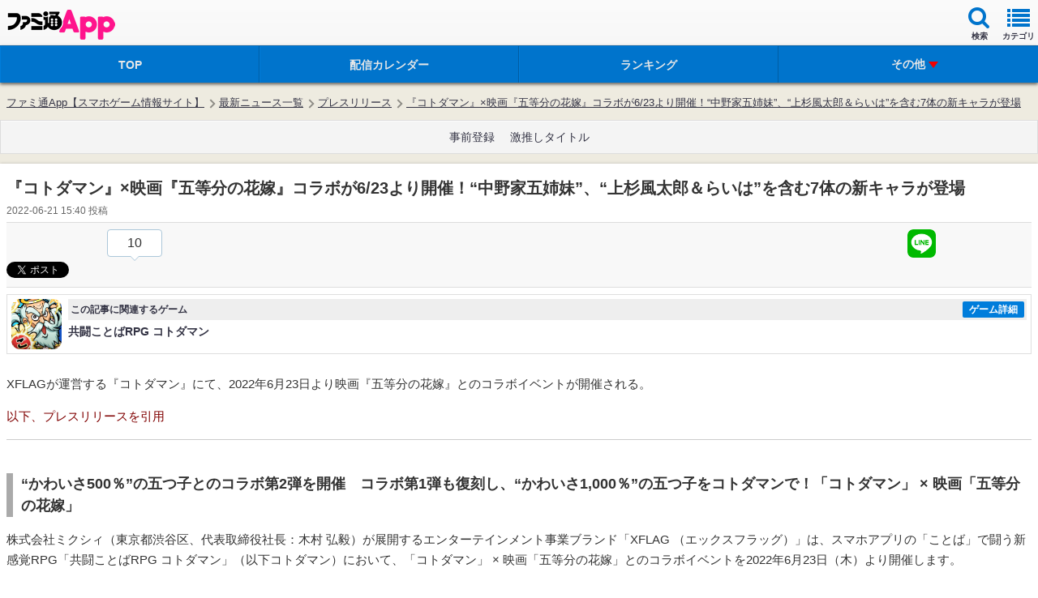

--- FILE ---
content_type: text/html; charset=utf-8
request_url: https://www.google.com/recaptcha/api2/aframe
body_size: 267
content:
<!DOCTYPE HTML><html><head><meta http-equiv="content-type" content="text/html; charset=UTF-8"></head><body><script nonce="AoGYZ0amDXHXFfrAuYoNeQ">/** Anti-fraud and anti-abuse applications only. See google.com/recaptcha */ try{var clients={'sodar':'https://pagead2.googlesyndication.com/pagead/sodar?'};window.addEventListener("message",function(a){try{if(a.source===window.parent){var b=JSON.parse(a.data);var c=clients[b['id']];if(c){var d=document.createElement('img');d.src=c+b['params']+'&rc='+(localStorage.getItem("rc::a")?sessionStorage.getItem("rc::b"):"");window.document.body.appendChild(d);sessionStorage.setItem("rc::e",parseInt(sessionStorage.getItem("rc::e")||0)+1);localStorage.setItem("rc::h",'1769369023685');}}}catch(b){}});window.parent.postMessage("_grecaptcha_ready", "*");}catch(b){}</script></body></html>